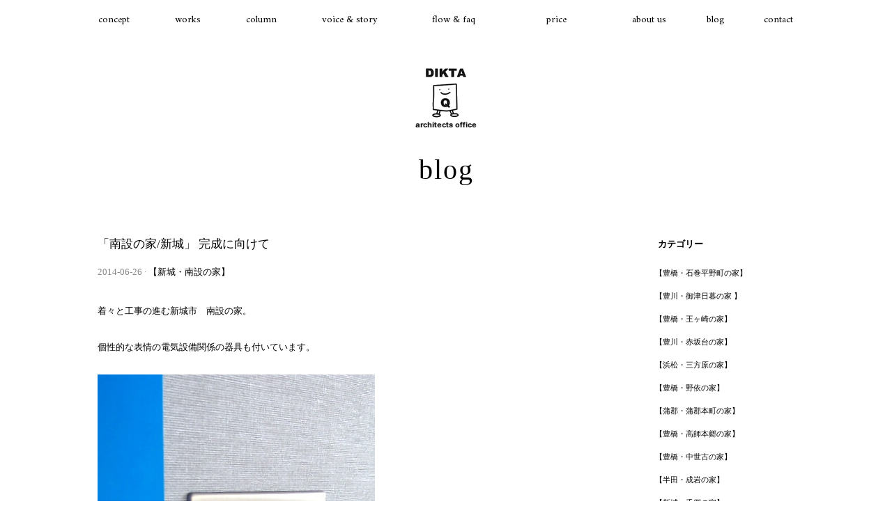

--- FILE ---
content_type: text/html; charset=UTF-8
request_url: https://www.dikta.jp/blog/detail/?id=3851
body_size: 16332
content:
<!DOCTYPE html>
<html lang="ja">
<head>
  <meta charset=utf-8>
  <meta name="viewport" content="width=device-width, initial-scale=1.0">
  <title>「南設の家/新城」 完成に向けて｜ブログ｜ディクタ建築事務所｜設計事務所と創る注文住宅</title>
  <meta name="description" content="ディクタ建築事務所の建築日記。家づくりの予煤を綴ります。" />
  <meta name="keywords" content="豊橋,豊川,蒲郡,田原,新城,設楽,豊田,建築設計事務所,注文住宅" />
  <link rel="canonical" href="https://www.dikta.jp/blog/detail/?id=3851">
  <link href='https://fonts.googleapis.com/css?family=Amiri' rel='stylesheet' type='text/css'>
  <link rel="stylesheet" type="text/css" href="../../css_js/common.css" />
	<script src="https://ajax.googleapis.com/ajax/libs/jquery/1.10.2/jquery.min.js"></script>
	<script>
      (function($) {
        $(document).ready(function() {
          $.slidebars();
        });
      }) (jQuery);
    </script>
    <!-- Fav and touch icons -->
    <link rel="shortcut icon" href="../../images/common/favicon.ico">
    
    <script src="../../css_js/jquery.skippr.min.js" type="text/javascript"></script>
    <script type="text/javascript">
    
    $("document").ready(function() {
        $("#theTarget").skippr();
    });
     
    $("#theTarget").skippr({
        transition :'fade',
        speed : 1000,
        easing :'easeOutQuart',
        navType :'block',
        childrenElementType :'div',
        arrows :true,
        autoPlay :false,
        autoPlayDuration : 5000,
        keyboardOnAlways :true,
        hidePrevious :false
    });
    </script>
    <link rel="stylesheet" href="../../css_js/slidebars.css" />
    <script src="../../css_js/slidebars.js"></script>
    <!-- Google Tag Manager -->
    <script>(function(w,d,s,l,i){w[l]=w[l]||[];w[l].push({'gtm.start':
    new Date().getTime(),event:'gtm.js'});var f=d.getElementsByTagName(s)[0],
    j=d.createElement(s),dl=l!='dataLayer'?'&l='+l:'';j.async=true;j.src=
    'https://www.googletagmanager.com/gtm.js?id='+i+dl;f.parentNode.insertBefore(j,f);
    })(window,document,'script','dataLayer','GTM-M6W27F3');</script>
    <!-- End Google Tag Manager -->
</head>

<body>
<!-- Google Tag Manager (noscript) -->
<noscript><iframe src="https://www.googletagmanager.com/ns.html?id=GTM-M6W27F3"
height="0" width="0" style="display:none;visibility:hidden"></iframe></noscript>
<!-- End Google Tag Manager (noscript) -->

  <!-- ▼メインコンテンツ▼ -->
  <div id="sb-site">
    <div id="wapper">
      
      <div id="header">
        <ul id="gNavi">
          <li class="nav1"><a href="../../concept.html">concept</a></li>
          <li class="nav2"><a href="../../works.html">works</a></li>
          <li class="nav3"><a href="../../column.html">column</a></li>
          <li class="nav4"><a href="../../voice.html">voice & story</a></li>
          <li class="nav5"><a href="../../flow_faq.html">flow & faq</a></li>
          <li class="nav6"><a href="../../price.html">price</a></li>
          <li class="nav7"><a href="../../about_us.html">about us</a></li>
          <li class="nav8"><a href="../../blog/">blog</a></li>
          <li class="nav9"><a href="../../contact.html">contact</a></li>
        </ul>
        <div class="logoimg"><a href="../../"><img src="../../images/common/logo.png" alt="豊橋、豊川、蒲郡、岡崎、豊田、設計事務所と創る注文住宅｜有限会社 ディクタ建築事務所"></a></div>
        <h2 class="page_ttl">blog</h2>
      </div>
      <!--#header_END-->
	<div id="blog">
		    
	  <div id="left">

			<dl id="b_mv">
				<h1>「南設の家/新城」 完成に向けて</h1>
			    <dd>2014-06-26 · <a href="../?blog_category_id=32">【新城・南設の家】</a>					</dd>
			 </dl>

			 <div id="blog_main">
	        <p><p>着々と工事の進む新城市　南設の家。<br /><br /> 個性的な表情の電気設備関係の器具も付いています。<br /><br /> <img src="/uploadimg/140626.jpg" alt="" /><br /><br /> スイッチ。<br /><br /> <img src="/uploadimg/140627.jpg" alt="" /><br /><br /> 露出配管。<br /><br /> こういった小さなパーツを一般的なものから変更するだけで、住まいの表情はぐっと違ってきますね。<br /><br /> 完成まであと少しですが、クライアントさま自身が塗装される部分などもあり、まだまだ楽しみが続きます。</p>
<p>&nbsp;</p>
<div style="background: #fff; padding: 20px; border: 2px dashed #ccc; box-shadow: 0 0 0 5px #ccc; -moz-box-shadow: 0 0 0 5px #fff; -webkit-box-shadow: 0 0 0 5px #fff; font-size: 90%;"><strong><span style="text-decoration: underline;">　 この記事で紹介した「新城市・南設の家」　<br /></span></strong><br /><a href="/work-detail.html?id=45" target="_blank"><img src="/uploadimg/nansetsunoie000-001-001.jpg" alt="" /></a><br /><strong><span style="text-decoration: underline;">&nbsp;竣工写真 </span>　<a href="/work-detail.html?id=45" target="_blank">https://www.dikta.jp/work-detail.html?id=45</a></strong><br /><br /><a href="/voice05.html" target="_blank"><img src="/uploadimg/家を訪ねてnansetsu0001.jpg" alt="" /></a><br /><strong><span style="text-decoration: underline;">&nbsp;家を訪ねて。1年目のインタビュー </span>　<a href="/voice05.html">https://www.dikta.jp/voice05.html</a></strong></div>
<p>&nbsp;</p>
<p><br /> &nbsp;<br /><br /></p></p>
	        <div class="and_more2"><a href="../">blog top</a></div>
	      </div><!--#blog_main_END-->
          
	      <ul id="b_page_nav">
      	      		      			<li><a href="./?status=1&id=3854">&lt;&lt;　previous</a></li>
      		
      		      			<li><a href="./?status=1&id=3832">next　&gt;&gt;</a></li>
      		      				</ul>
	  </div> <!--#left_END-->
	      
	  <div id="right">
			
<style>
.cal-head {
	text-align:center;
}
.cal {
	border-collapse:collapse;
}
.cal th, .cal td {
	padding:3px 6px;
}

.cal th {
	text-align:center;
}
.cal-head a, .cal td a {
	color:#1775C8;
}

h4 {
	background-color:#fff;
	padding:4px 4px;
	margin-bottom:15px;
}
</style>


<h4>カテゴリー</h4>
<ul>
    <li><a href="https://www.dikta.jp/blog/?blog_category_id=66">【豊橋・石巻平野町の家】</a></li>
    <li><a href="https://www.dikta.jp/blog/?blog_category_id=64">【豊川・御津日暮の家 】</a></li>
    <li><a href="https://www.dikta.jp/blog/?blog_category_id=62">【豊橋・王ヶ崎の家】</a></li>
    <li><a href="https://www.dikta.jp/blog/?blog_category_id=61">【豊川・赤坂台の家】</a></li>
    <li><a href="https://www.dikta.jp/blog/?blog_category_id=63">【浜松・三方原の家】</a></li>
    <li><a href="https://www.dikta.jp/blog/?blog_category_id=60">【豊橋・野依の家】</a></li>
    <li><a href="https://www.dikta.jp/blog/?blog_category_id=59">【蒲郡・蒲郡本町の家】</a></li>
    <li><a href="https://www.dikta.jp/blog/?blog_category_id=58">【豊橋・高師本郷の家】</a></li>
    <li><a href="https://www.dikta.jp/blog/?blog_category_id=57">【豊橋・中世古の家】</a></li>
    <li><a href="https://www.dikta.jp/blog/?blog_category_id=54">【半田・成岩の家】</a></li>
    <li><a href="https://www.dikta.jp/blog/?blog_category_id=55">【新城・千郷の家】</a></li>
    <li><a href="https://www.dikta.jp/blog/?blog_category_id=53">【新城・東郷の家】</a></li>
    <li><a href="https://www.dikta.jp/blog/?blog_category_id=52">【豊田・起間の家 】</a></li>
    <li><a href="https://www.dikta.jp/blog/?blog_category_id=51">【豊橋・多米の家 】</a></li>
    <li><a href="https://www.dikta.jp/blog/?blog_category_id=33">【新城・杉山の家】</a></li>
    <li><a href="https://www.dikta.jp/blog/?blog_category_id=32">【新城・南設の家】</a></li>
    <li><a href="https://www.dikta.jp/blog/?blog_category_id=15">【設楽・北設の家】</a></li>
    <li><a href="https://www.dikta.jp/blog/?blog_category_id=10">【豊川・為当のリノベーション】</a></li>
    <li><a href="https://www.dikta.jp/blog/?blog_category_id=7">【豊橋・老津の家】</a></li>
    <li><a href="https://www.dikta.jp/blog/?blog_category_id=18">【豊川・野口の家】</a></li>
    <li><a href="https://www.dikta.jp/blog/?blog_category_id=16">【名古屋・いろはの家】</a></li>
    <li><a href="https://www.dikta.jp/blog/?blog_category_id=29">【豊川・古宿の家】</a></li>
    <li><a href="https://www.dikta.jp/blog/?blog_category_id=8">【新城・ミネ美容室】</a></li>
    <li><a href="https://www.dikta.jp/blog/?blog_category_id=11">【豊川・御津広石の家】</a></li>
    <li><a href="https://www.dikta.jp/blog/?blog_category_id=21">【田原・八軒家のガレージハウス】</a></li>
    <li><a href="https://www.dikta.jp/blog/?blog_category_id=24">【新城・市場台の家】</a></li>
    <li><a href="https://www.dikta.jp/blog/?blog_category_id=23">【蒲郡・豊岡スキップハウス】</a></li>
    <li><a href="https://www.dikta.jp/blog/?blog_category_id=40">建設費のこと</a></li>
    <li><a href="https://www.dikta.jp/blog/?blog_category_id=37">設計のこと</a></li>
    <li><a href="https://www.dikta.jp/blog/?blog_category_id=5">建築相談のこと</a></li>
    <li><a href="https://www.dikta.jp/blog/?blog_category_id=1">オープンハウス</a></li>
    <li><a href="https://www.dikta.jp/blog/?blog_category_id=42">家づくり考・建築メモ</a></li>
    <li><a href="https://www.dikta.jp/blog/?blog_category_id=47">雑感戯言</a></li>
    <li><a href="https://www.dikta.jp/blog/?blog_category_id=65">お知らせ</a></li>
  </ul>


<h4>最新の記事</h4>
<ul>
    <li><a href="https://www.dikta.jp/blog/detail/?id=4834">住宅相談会のお知らせ</a></li>
    <li><a href="https://www.dikta.jp/blog/detail/?id=6176">明けましておめでとうございます。</a></li>
    <li><a href="https://www.dikta.jp/blog/detail/?id=6175">今年も一年間ありがとうございました。</a></li>
    <li><a href="https://www.dikta.jp/blog/detail/?id=6174">二見町の家 竣工</a></li>
    <li><a href="https://www.dikta.jp/blog/detail/?id=6173">チークの床が彩る、二見町の家（豊川市）</a></li>
    <li><a href="https://www.dikta.jp/blog/detail/?id=6172">今日から28年目になります。</a></li>
    <li><a href="https://www.dikta.jp/blog/detail/?id=6171">二見町の家 上棟</a></li>
    <li><a href="https://www.dikta.jp/blog/detail/?id=6170">明けましておめでとうございます。</a></li>
    <li><a href="https://www.dikta.jp/blog/detail/?id=6169">白鳥町の家 竣工</a></li>
    <li><a href="https://www.dikta.jp/blog/detail/?id=6168">白鳥町の家 浴室ハーフユニット</a></li>
    <li><a href="https://www.dikta.jp/blog/detail/?id=6167">白鳥町の家 塗壁左官工事</a></li>
    <li><a href="https://www.dikta.jp/blog/detail/?id=6166">住宅建設費が1.4倍に。フラット35利用者調査から読み解く、注文住宅の現状</a></li>
    <li><a href="https://www.dikta.jp/blog/detail/?id=6165">白鳥町の家 外壁</a></li>
    <li><a href="https://www.dikta.jp/blog/detail/?id=6164">白鳥町の家 上棟</a></li>
    <li><a href="https://www.dikta.jp/blog/detail/?id=6163">伊奈町の家 竣工</a></li>
  </ul>

<!-- <h4>カレンダー</h4>
<div class="cal-head">
	<a href="https://www.dikta.jp/blog/?blog_category_id=&project_id=&y=2025&m=12">&lt;&lt;</a>
    &nbsp;&nbsp;
    <b>2026年01月</b>
    &nbsp;&nbsp;
    <a href="https://www.dikta.jp/blog/?blog_category_id=&project_id=&y=2026&m=2">&gt;&gt;</a>
</div>
<table cellpadding="0" cellspacing="0" border="0" class="cal">
	    <th>
		日    </th>
	    <th>
		月    </th>
	    <th>
		火    </th>
	    <th>
		水    </th>
	    <th>
		木    </th>
	    <th>
		金    </th>
	    <th>
		土    </th>
	
	    <tr>
    	        <td>
        	        </td>
		        <td>
        	        </td>
		        <td>
        	        </td>
		        <td>
        	        </td>
		        <td>
        	<a href="https://www.dikta.jp/blog/?blog_category_id=&project_id=&y=2026&m=01&d=1">1</a>        </td>
		        <td>
        	02        </td>
		        <td>
        	03        </td>
		    </tr>
        <tr>
    	        <td>
        	04        </td>
		        <td>
        	05        </td>
		        <td>
        	06        </td>
		        <td>
        	07        </td>
		        <td>
        	08        </td>
		        <td>
        	09        </td>
		        <td>
        	10        </td>
		    </tr>
        <tr>
    	        <td>
        	11        </td>
		        <td>
        	12        </td>
		        <td>
        	13        </td>
		        <td>
        	14        </td>
		        <td>
        	15        </td>
		        <td>
        	16        </td>
		        <td>
        	17        </td>
		    </tr>
        <tr>
    	        <td>
        	18        </td>
		        <td>
        	19        </td>
		        <td>
        	20        </td>
		        <td>
        	21        </td>
		        <td>
        	22        </td>
		        <td>
        	23        </td>
		        <td>
        	24        </td>
		    </tr>
        <tr>
    	        <td>
        	25        </td>
		        <td>
        	26        </td>
		        <td>
        	27        </td>
		        <td>
        	28        </td>
		        <td>
        	29        </td>
		        <td>
        	30        </td>
		        <td>
        	31        </td>
		    </tr>
        <tr>
    	        <td>
        	        </td>
		        <td>
        	        </td>
		        <td>
        	        </td>
		        <td>
        	        </td>
		        <td>
        	        </td>
		        <td>
        	        </td>
		        <td>
        	        </td>
		    </tr>
    </table> -->	  </div><!--#right_END-->
	    
	</div><!--#blog_END-->
    
	<div id="footer2">
	  <div id="f_access">
	    <p><a href="../../"><img src="../../images/common/logo.png" alt="豊橋、豊川、蒲郡、岡崎、豊田、設計事務所と創る注文住宅｜有限会社 ディクタ建築事務所"></a></p>
	    <h4>有限会社 ディクタ建築事務所　/　Dikta architects office</h4>
	  </div>
	  
	</div><!--#footer2_END-->
</div><!--#wapper_END-->

<div class="sp_cta">
        <div class="flex">
          <a href="https://www.dikta.jp/contact.html">
            <img src="../../images/common/contact.png" alt="お問い合わせ">
          </a>
          <a href="https://www.dikta.jp/blog/detail/?id=5986">
            <img src="../../images/common/online.png" alt="オンライン相談会">
          </a>
          <a href="https://www.dikta.jp/blog/detail/?id=4834">
            <img src="../../images/common/jutaku.png" alt="住宅相談会">
          </a>
        </div>
      </div>

<!-- ▼メニュー開閉ボタン▼ -->
<div class="menu sb-toggle-left"><a href=""><img src="../../images/common/menu_btn.png" alt="MENU" /></a></div>
<!-- ▲メニュー開閉ボタン▲ -->
<div class="f_bnr">
        <span class="close_btn"></span>
        <a href="https://www.dikta.jp/consultation.html?utm_source=floating&utm_medium=banner&utm_campaign=consultation" class="banner_a"><img src="../../images/f_banner.jpg" alt="毎日開催住宅相談会"></a>
    </div>
<p id="page-top"><a href="#wrap"><img src="../../images/common/pageup.png" alt="pageup" /></a></p>

</div>
<!-- ▲メインコンテンツ▲ -->



<!-- ▼左側から表示されるメニューまたはコンテンツ▼ -->
<div class="sb-slidebar sb-left">
  <nav>
    <ul class="sb-menu">
        <li><a href="../../">home</a></li>
        <li><a href="../../concept.html">concept</a></li>
        <li><a href="../../works.html">works</a></li>
        <li><a href="../../column.html">column</a></li>
        <li><a href="../../voice.html">voice & story</a></li>
        <li><a href="../../flow_faq.html">flow & faq</a></li>
        <li><a href="../../price.html">price</a></li>
        <li><a href="../../about_us.html">about us</a></li>
        <li><a href="../../blog/">blog</a></li>
        <li><a href="../../contact.html">contact</a></li>
    </ul>
  </nav>
  
</div>
<!-- ▲左側から表示されるメニューまたはコンテンツ▲ -->

</body>
<script src="../../js/common.js"></script>
</html>

--- FILE ---
content_type: text/css
request_url: https://www.dikta.jp/css_js/common.css
body_size: 38234
content:
@charset "utf-8";
/* ---------------------------------------
reset
--------------------------------------- */
html, body, div, span, applet, object, iframe,
h1, h2, h3, h4, h5, h6, p, blockquote, pre,
a, abbr, acronym, address, big, cite, code,
del, dfn, em, font, img, ins, kbd, q, s, samp,
small, strike, strong, sub, sup, tt, var,
b, u, i, center,
dl, dt, dd, ol, ul, li,
fieldset, form, label, legend {
	margin: 0;
	padding: 0;
	border: 0;
	outline: 0;
	font-size: 100%;
	vertical-align: baseline;
	background: transparent;
}
body {
	line-height: 1;
	font: 13px/1.231 arial, helvetica, clean, sans-serif; /* Ãõºé"Ëáu¥é¥¦¥¶£÷ŽÑ3px */
	*font-size: small; /* IEÁ´Çõ€¡¦mall */
	*font: x-small; /* IE 6/7¸ä5¡¦¡¦¡¦£á[¥É£÷-small */
}
html, body, div, span, iframe, h1, h2, h3, h4, h5, h6, p, blockquote, pre, a, abbr, acronym, address, big, cite, code, del, dfn, em, img, ins, kbd, q, s, samp, small, strike, strong, sub, sup, tt, var, b, u, i, center, dl, dt, dd, ol, ul, li, fieldset, form, label, legend, table, caption, tbody, tfoot, thead, tr, th, td {
	margin: 0;
	padding: 0;
	border: 0;
	font-family: "ヒラギノ角ゴ Pro W3", "Hiragino Kaku Gothic Pro", Osaka, "メイリオ", Meiryo, "ＭＳ Ｐゴシック";
	font-size: 100%;
	vertical-align: baseline;
	text-align: left;
}
body {
	line-height: 2.0;
	font-size: 13px;
	-webkit-text-size-adjust: 100%;
}
ol, ul {
	list-style: none;
}
blockquote, q {
	quotes: none;
}
blockquote:before, blockquote:after, q:before, q:after {
	content: '';
	content: none;
}
table {
	border-collapse: collapse;
	border-spacing: 0;
}
a:link {
	color: #000;
	text-decoration: none;
}
a:visited {
	color: #000;
	text-decoration: none;
}
a:hover {
	color: #666;
	text-decoration: none;
}
a:active {
	color: #000;
	text-decoration: none;
}
a:hover img {
	opacity:0.7;
    filter: alpha(opacity=70);        /* ie lt 8 */
    -ms-filter: "alpha(opacity=70)";  /* ie 8 */
    -moz-opacity:0.7;                 /* FF lt 1.5, Netscape */
    -khtml-opacity: 0.7;              /* Safari 1.x */
}
:focus {
	outline: 0;
}
ins {
	text-decoration: none;
}
del {
	text-decoration: line-through;
}
pre, code, kbd, samp, tt {
    font-family: monospace;
	*font-size: 108%;
	line-height: 100%;
}
img {
	border: 0;
	max-width: 100%;
	height: auto;
}
/* ---------------------------------------
clear
--------------------------------------- */
.clear {
	clear: both;
}
.clearfix:after {
	clear: both;
	content: ".";
	display: block;
	height: 0;
	visibility: hidden;
}
/* ---------------------------------------
float
--------------------------------------- */
.fL {
	float: left;
}
.fR {
	float: right;
}
.center {
	text-align: center;
}
/* ------------------------------
	margin left
------------------------------*/
.mar-l1{ margin-left: 1px; }
.mar-l2{ margin-left: 2px; }
.mar-l4{ margin-left: 4px; }
.mar-l5{ margin-left: 5px; }
.mar-l6{ margin-left: 6px; }
.mar-l7{ margin-left: 7px; }
.mar-l8{ margin-left: 8px; }
.mar-l9{ margin-left: 9px; }
.mar-l10{ margin-left: 10px; }
.mar-l13{ margin-left: 13px; }
.mar-l14{ margin-left: 14px; }
.mar-l15{ margin-left: 15px; }
.mar-l16{ margin-left: 16px; }
.mar-l20{ margin-left: 20px; }
.mar-l21{ margin-left: 21px; }
.mar-l25{ margin-left: 25px; }
.mar-l30{ margin-left: 30px; }
.mar-l35{ margin-left: 35px; }
.mar-l40{ margin-left: 40px; }
.mar-l45{ margin-left: 45px; }
.mar-l50{ margin-left: 50px; }
.mar-l60{ margin-left: 60px; }
.mar-l70{ margin-left: 70px; }
.mar-l73{ margin-left: 73px; }
.mar-l90{ margin-left: 90px; }
/* ------------------------------
	margin right
------------------------------*/
.mar-r1{ margin-right: 1px; }
.mar-r5{ margin-right: 5px; }
.mar-r6{ margin-right: 6px; }
.mar-r8{ margin-right: 8px; }
.mar-r10{ margin-right: 10px; }
.mar-r12{ margin-right: 12px; }
.mar-r13{ margin-right: 13px; }
.mar-r15{ margin-right: 15px; }
.mar-r20{ margin-right: 20px; }
.mar-r25{ margin-right: 25px; }
.mar-r30{ margin-right: 30px; }
.mar-r30{ margin-right: 35px; }
.mar-r40{ margin-right: 40px; }
/* ------------------------------
	margin bottom
------------------------------*/
.mar-b1em{ margin-bottom: 1em; }
.mar-b1{ margin-bottom: 1px; }
.mar-b5{ margin-bottom: 5px; }
.mar-b6{ margin-bottom: 6px; }
.mar-b8{ margin-bottom: 8px; }
.mar-b10{ margin-bottom: 10px; }
.mar-b15{ margin-bottom: 15px; }
.mar-b20{ margin-bottom: 20px; }
.mar-b22{ margin-bottom: 20px; }
.mar-b25{ margin-bottom: 25px; }
.mar-b30{ margin-bottom: 30px; }
.mar-b30{ margin-bottom: 35px; }
.mar-b40{ margin-bottom: 40px; }
.mar-b50{ margin-bottom: 50px; }
.mar-b60{ margin-bottom: 60px; }
.mar-b70{ margin-bottom: 70px; }
.mar-b80{ margin-bottom: 80px; }
/* ------------------------------
	margin top
------------------------------*/
.mar-t1{ margin-top: 1px; }
.mar-t3{ margin-top: 3px; }
.mar-t5{ margin-top: 5px; }
.mar-t6{ margin-top: 6px; }
.mar-t8{ margin-top: 8px; }
.mar-t10{ margin-top: 10px; }
.mar-t15{ margin-top: 15px; }
.mar-t20{ margin-top: 20px; }
.mar-t25{ margin-top: 25px; }
.mar-t30{ margin-top: 30px; }
.mar-t30{ margin-top: 35px; }
.mar-t40{ margin-top: 40px; }
.mar-t50{ margin-top: 50px; }
.mar-t60{ margin-top: 60px; }
.mar-t70{ margin-top: 70px; }

/* ------------------------------
	margin tb
------------------------------*/
.mar-tb1{ margin-top: 1px; margin-bottom: 1px; }
.mar-tb2{ margin-top: 2px; margin-bottom: 2px; }
.mar-tb3{ margin-top: 3px; margin-bottom: 3px; }
.mar-tb5{ margin-top: 5px; margin-bottom: 5px; }
.mar-tb6{ margin-top: 6px; margin-bottom: 6px; }
.mar-tb8{ margin-top: 8px; margin-bottom: 8px; }
.mar-tb10{ margin-top: 10px; margin-bottom: 10px; }
.mar-tb15{ margin-top: 15px; margin-bottom: 15px; }
.mar-tb50{ margin-top: 50px; margin-bottom: 50px; }
.mar-t20b5{ margin-top: 20px; margin-bottom: 5px; }
.mar-tb20{ margin-top: 20px; margin-bottom: 20px; }
.mar-tb40{ margin-top: 40px; margin-bottom: 40px; }
.mar-t3b10{ margin-top: 3px; margin-bottom: 10px; }
.mar-t10b30{ margin-top: 10px; margin-bottom: 30px; }
.mar-t40b10{ margin-top: 40px; margin-bottom: 10px; }
.mar-t30b15{ margin-top: 30px; margin-bottom: 15px; }
.mar-t30b5{ margin-top: 30px; margin-bottom: 5px; }
.mar-t40b5{ margin-top: 40px; margin-bottom: 5px; }
.mar-t50b15{ margin-top: 50px; margin-bottom: 15px; }

/* ------------------------------
	margin lr
------------------------------*/
.mar-l1r1 { margin-left: 1px; margin-right: 1px; }
.mar-l2r2 { margin-left: 2px; margin-right: 2px; }
.mar-l3r3 { margin-left: 3px; margin-right: 3px; }
.mar-l15r15 { margin-left: 15px; margin-right: 15px; }

/* ------------------------------
	padding all
------------------------------*/
.pad-all5{ padding: 5px; }
/* ---------------------------------------
arrow
--------------------------------------- */
.arrow_w {
	width: 100%;
	margin: 0 auto;
	text-align:center;
	background-position: center bottom;
	height: 130px;
	background: url(../images/common/arrow_w.png) no-repeat center bottom;
	position: relative;
}
.arrow_w2 {
	width: 100%;
	margin: 0 auto;
	text-align:center;
	background-position: center bottom;
	height: 150px;
	background: url(../images/common/arrow_w.png) no-repeat center bottom;
	position: relative;
}
.arrow_g {
	width: 100%;
	margin: 0 auto;
	text-align:center;
	background-position: center bottom;
	height: 130px;
	background: url(../images/common/arrow_g.png) no-repeat center bottom;
	position: relative;
}
/* ---------------------------------------
page-top
--------------------------------------- */
#page-top {
	position: fixed;
	bottom: 0px;
	right: 20px;
	font-size: 77%;
}
#page-top a {
	text-decoration: none;
	width: 40px;
	padding: 0px;
	text-align: center;
	display: block;
	border-radius: 0px;
	filter: alpha(opacity=60);
    opacity:0.6;
    margin: 5px 0 0 auto;
}
#page-top a:hover {
	text-decoration: none;
	filter: alpha(opacity=100);
    opacity:1;
}

.f_bnr {
    position: fixed;
    right: 20px;
    bottom: 55px;
    z-index: 999;
    width: 20%;
    max-width: 210px;
    min-width: 152px;
}
.f_bnr .close_btn {
    display: block;
    position: absolute;
    width: 40px;
    height: 40px;
    border-radius: 50%;
    background: #333;
    right: -15px;
    top: -15px;
    cursor: pointer;
    z-index: 9999;
}
.f_bnr .close_btn::before, .f_bnr .close_btn::after {
    content: "";
    position: absolute;
    top: 50%;
    left: 50%;
    width: 2px;
    height: 14px;
    background: #fff;
}
.f_bnr .close_btn::before {
    transform: translate(-50%, -50%) rotate(45deg);
}
.f_bnr .close_btn::after {
    transform: translate(-50%, -50%) rotate(-45deg);
}
@media (max-width: 480px) {
    .f_bnr {
        display: none !important;
    }
}

/* ---------------------------------------
wrapper
--------------------------------------- */
body {
	color: #000;
	position: relative;
}
#wapper {
	width: 100%;
	margin: 0;
	padding: 0;
	position: relative;
}
/* ---------------------------------------
header
--------------------------------------- */
#header {
	padding: 0;
	position: relative;
	z-index: 1000;
	width: 100%;
}
#header .inner {
}
#header .inner #gNavi {
	margin: 0 auto;
	max-width: 1000px;
}
#header.fixed {
	top: 0;
	position: fixed;
	width: 100%;
}
#header h1, #header .logoimg {
	width: 100%;
	text-align: center;
}
#header h2.t_ttl {
	width: 100%;
	text-align: center;
	padding-top: 90px;
	margin-bottom: 60px;
}
#header h2.page_ttl, #header h1.page_ttl {
	width: 300px;
	text-align: center;
	font-family: 'Lora', serif;
	font-size: 310%;
	letter-spacing: 2px;
	position: absolute;
	left: 50%;
	margin-left: -150px;
	font-weight: normal;
}
#header h2.page_ttl2, #header h1.page_ttl2 {
	width: 300px;
	text-align: center;
	font-family: 'Lora', serif;
	font-size: 160%;
	letter-spacing: 2px;
	position: absolute;
	left: 50%;
	margin-left: -150px;
	font-weight: normal;
}
#header h5.sub_ttl {
	max-width: 300px;
	font-weight: normal;
	font-size: 115%;
	position: absolute;
	left: 50%;
	margin-left: -150px;
	margin-top: 50px;
	padding: 0px 20px;
	text-align: center;
}
/* ---------------------------------------
gNav
--------------------------------------- */
#gNavi {
	overflow: hidden;
	padding: 0;
	position: relative;
	font-size: 110%;
	max-width: 1060px;
	margin: 0px auto;
	margin-bottom: 50px;
}
#gNavi li {
	float: left;
	text-align: center;
}
#gNavi li.nav1 { width: 10.0%; }
#gNavi li.nav2 { width: 10.0%; }
#gNavi li.nav3 { width: 10.0%; }
#gNavi li.nav4 { width: 14.0%; }
#gNavi li.nav5 { width: 14.0%; }
#gNavi li.nav6 { width: 14.0%; }
#gNavi li.nav7 { width: 11.0%; }
#gNavi li.nav8 { width: 7.0%; }
#gNavi li.nav9 { width: 10.0%; }
#gNavi li a {
	font-family: 'Amiri', serif;
	display: block;
	padding-top: 15px;
	padding-bottom: 5px;
	text-align: center;
}
#gNavi li a:hover {
	background-color: #eee;
}
/*------------------------------

and_more

------------------------------*/
.and_more {
	width: 265px;
	margin: 30px auto;
}
.and_more2 {
	width: 265px;
	margin: 30px auto 0px auto;
}
.and_more a,
.and_more2 a {
	font-family: 'Amiri', serif;
	color: #fff;
	display: block;
	background-color: #000;
	font-size: 120%;
	padding: 10px 0px 8px 0px;
	text-align: center;
}
.and_more a:hover,
.and_more2 a:hover {
	background-color: #555;
}
/*------------------------------

footer

------------------------------*/
#footer {
	max-width: 1000px;
	margin: 0px auto 50px auto;
	padding-top: 60px;
	clear: both;
}
#footer2 {
	max-width: 1000px;
	margin: 0px auto 50px auto;
	padding-top: 0px;
	clear: both;
}
#footer h3 {
	text-align: center;
	padding: 0px 20px;
	margin-bottom: 60px;
}
#footer #f_contact {
	overflow: hidden;
	max-width: 405px;
	margin: 0px auto;
	padding: 0px 20px;
}
#footer #f_contact dl.f_r {
	float: right;
}
#footer #f_contact dt {
	border-bottom: #ddd 1px solid;
	text-align: center;
	margin-bottom: 15px;
}
#footer #f_contact dd {
	text-align: center;
	margin-bottom: 5px;
}
#footer #f_contact dd a {
	background-color: #999;
	color: #fff;
	text-align: center;
	padding: 5px 0;
	display: block;
	margin: 0px 5%;
}
#footer #f_contact dd a:hover {
	background-color: #666;
}
#footer #f_contact dd p {
	text-align: center;
	font-size: 90%;
	color: #333;
	padding-top: 10px;
}
#footer #f_access,
#footer2 #f_access {
	width: 90%;
	max-width: 405px;
	margin: 0px auto;
	padding-top: 30px;
}
#footer #f_access h4,
#footer2 #f_access h4 {
	text-align: center;
	font-weight: normal;
	font-size: 90%;
	margin-bottom: 25px;
}
#footer #f_access p,
#footer2 #f_access p {
	text-align: center;
	font-size: 90%;
	padding: 15px 0;
}
#footer #f_access p#map {
	max-width: 405px;
	height: 360px;
}
#footer #f_access p#map iframe {
	height: 360px;
}
.footer_links {
	display: flex;
	flex-wrap: wrap;
	justify-content: center;
}
dl + .footer_links {
	margin-top: 30px;
}
.footer_links li {
	display: flex;
	align-items: center;
	margin: 0 8px;
}
.footer_links li:before {
  content: '';
  display: inline-block;
  width: 0;
  height: 0;
  border-top: 5px solid transparent;
  border-bottom: 5px solid transparent;
  border-left: 5px solid #555;
  margin-right: .25em;
}
/*------------------------------

skippr

------------------------------*/
.skippr {
	width:100%;
	height:100%;
	position: relative;
	overflow:hidden;
}
.skippr > div {
	position: absolute;
	width:100%;
	height:100%;
	background-size: cover;
	background-position: 50% 62.5%;
}
.skippr > img {
	position: absolute;
	top:50%;
	left:50%;
	-webkit-transform:translate(-50%,-50%);
	-moz-transform:translate(-50%,-50%);
	-ms-transform:translate(-50%,-50%);
	transform:translate(-50%,-50%);
	width:100%;
	min-height: 100%;
}
.skippr-nav-container {
	position: absolute;
	left:50%;
	-webkit-transform:translate(-50%,0);
	transform:translate(-50%,0);
	-moz-transform:translate(-50%,0);
	-ms-transform:translate(-50%,0);
	bottom:25px;
	overflow: auto;
	z-index:999;
}
.skippr-nav-element {
	cursor:pointer;
	float:left;
	background-color: rgba(255,255,255,0.5);
	-webkit-transition: all .25s linear;
	transition: all .25s linear;
}
.skippr-nav-element-bubble {
	width:12px;
	height:12px;
	border-radius: 50%;
	margin:0 4px;
}
.skippr-nav-element-block {
	width:60px;
	height:10px;
}
.skippr-nav-element:hover, .skippr-nav-element-active {
	background-color:rgba(255,255,255,1);
}
.skippr-arrow {
	position: absolute;
	z-index:999;
	top:50%;
	-webkit-transform:translate(0%,-50%);
	-moz-transform:translate(0%,-50%);
	-ms-transform:translate(0%,-50%);
	transform:translate(0%,-50%);
	width:30px;
	height:30px;
	transform-origin:center center;
	-webkit-transform-origin:top left;
	cursor: pointer;
}
.skippr-previous {
	left:2.5%;
	-webkit-transform:rotate(-45deg);
	transform:rotate(-45deg);
	border-top:2px solid white;
	border-left:2px solid white;
}
.skippr-next {
	right:3.5%;
	-webkit-transform:rotate(-45deg);
	transform:rotate(-45deg);
	border-bottom:2px solid white;
	border-right:2px solid white;
}
/*------------------------------

concept

------------------------------*/
#concept {
	max-width: 636px;
	padding: 0px 20px;
	margin: 0px auto;
}
#concept dt.ttl_l {
	text-align: center;
	margin-bottom: 50px;
}
#concept dt.ttl_s {
	display: none;
}
#concept dd {
	text-align: left;
	margin-bottom: 70px;
}
#concept dd p {
	margin-bottom: 25px;
}
#concept dd.ph {
	text-align: center;
	margin-bottom: 100px;
}
#concept dd a {
	text-decoration: underline;
}
#concept dd a:hover {
}
#concept dd ul {
	margin-bottom: 25px;
	list-style: outside disc;
	margin-left: 20px;
}
/*------------------------------

voice

------------------------------*/
#t_voice #voice {
	max-width: 615px;
	margin: 0px auto;
	padding: 30px 20px 40px;
}
#t_voice #voice #v_set {
}
#t_voice #voice #v_set dt {
	margin-bottom: 20px;
	font-size: 120%;
}
#t_voice #voice #v_set dd {
	margin-bottom: 50px;
}
#t_voice #voice #v_set dd.ph {
	margin-bottom: 25px;
}
#t_voice #voice #v_set dd p {
	margin-bottom: 20px;
}
#t_voice #voice #v_set dd ul {
	list-style: inside disc;
}
#t_voice #voice #v_set dd li {
	border-bottom: #ccc 1px dotted;
}
#t_voice #voice #v_set dd li span {
	padding-right: 15px;
}
#t_voice #voice #v_qa {
}
#t_voice #voice #v_qa dt {
	margin-bottom: 5px;
	font-size: 120%;
}
#t_voice #voice #v_qa dt span {
	padding-right: 15px;
	font-family: 'Lora', serif;
	font-size: 160%;
}
#t_voice #voice #v_qa dd {
	margin-bottom: 50px;
	color: #888;
}
#t_voice #voice #v_qa dd.interview {
}
#t_voice #voice #v_qa dd.interview p {
}
#t_voice #voice #v_qa dd.interview p.name {
	margin-right: 10px;
	color: #69F;
	text-align: center;
	float: left;
}
#t_voice #voice #v_qa dd.interview p.txt {
	margin-left: 80px;
	margin-bottom: 15px;
}
#t_voice #voice #v_qa dd.eye {
	background-color: #999;
	padding: 15px 20px;
	font-size: 90%;
	color: #fff;
	border-radius: 10px;        /* CSS3草案 */  
    -webkit-border-radius: 10px;    /* Safari,Google Chrome用 */  
    -moz-border-radius: 10px;   /* Firefox用 */ 
}
#t_voice #voice #btn {
	max-width: 340px;
	margin: 0px auto;
	margin-bottom: 30px;
}
#t_voice #voice #btn a dl {
	border: #fff 2px solid;
	background-color: #fff;
	padding: 20px;
}
#t_voice #voice #btn a:hover dl {
	border: #ddd 2px solid;
}
#t_voice #voice #btn dt {
	text-align: center;
	margin-bottom: 15px;
}
#t_voice #voice #btn dd {
	text-align: center;
	width: 80%;
	margin: 0px auto;
	margin-bottom: 10px;
}
#t_voice #voice #btn dd.b_btn {
	background-color: #ddd;
	padding: 3px 5px;
	font-family: 'Amiri', serif;
	width: 50%;
	margin: 0px auto;
}
/*------------------------------

about

------------------------------*/
#about {
	max-width: 640px;
	margin: 0px auto;
	padding: 0px 20px;
}
#about h5 {
	border: #ccc 1px solid;
	padding: 20px;
	text-align: center;
	margin: 0px auto;
	width: 100px;
	margin-bottom: 40px;
}
#about #staff {
	padding-bottom: 90px;
}
#about #staff dt {
	text-align: center;
	margin-bottom: 20px;
	font-size: 130%;
	color: #888;
}
#about #staff dd {
	margin-bottom: 40px;
}
#about #staff dd.gr {
	background-color: #f6f6f6;
	padding: 30px 30px 15px;
}
#about #staff dd.gr a {
	text-decoration: underline;
}
#about #staff dd.gr ul {
	list-style: outside disc;
	margin-left: 20px;
	margin-bottom: 20px;
	font-size: 90%;
}
#about #staff dd ul li {
}
#about #staff dd.ph {
	margin-bottom: 30px;
}
#about #outline {
	width: 100%;
	margin-bottom: 90px;
	line-height: 170%;
}
#about #outline th {
	width: 90px;
	text-align: left;
	font-weight: normal;
	vertical-align: top;
	padding-bottom: 20px;
}
#about #outline td {
	vertical-align: top;
	padding-bottom: 20px;
}
#about #access {
	margin-bottom: 90px;
}
#about #access p {
	margin-bottom: 20px;
}
#about #access p.ggmap {
	margin-bottom: 30px;
}



/*------------------------------

consultation

------------------------------*/
#consultation {
	max-width: 640px;
	margin: 0px auto;
	padding: 0px 20px;
}
#consultation h5 {
	border: #ccc 1px solid;
	padding: 20px;
	text-align: center;
	margin: 0px auto;
	width: 100px;
	margin-bottom: 40px;
}

#consultation #minasama {
	padding-bottom: 90px;
}
#consultation #minasama dt {
	margin-bottom: 20px;
	font-size: 130%;
	color: #888;
}
#consultation #minasama dd {
	margin-bottom: 40px;
}
#consultation #minasama dd.gr {
	background-color: #f6f6f6;
	padding: 30px 30px 15px;
}
#consultation #minasama dd.gr a {
	text-decoration: underline;
}
#consultation #minasama dd.gr ul {
	list-style: outside disc;
	margin-left: 20px;
	margin-bottom: 20px;
	font-size: 90%;
}
#consultation #minasama dd ul li {
}
#consultation #minasama dd.ph {
	margin-bottom: 30px;
}


#consultation #staff {
	padding-bottom: 90px;
}
#consultation #staff dt {
	text-align: center;
	margin-bottom: 20px;
	font-size: 130%;
	color: #888;
}
#consultation #staff dd {
	margin-bottom: 40px;
}
#consultation #staff dd.gr {
	background-color: #f6f6f6;
	padding: 30px 30px 15px;
}
#consultation #staff dd.gr a {
	text-decoration: underline;
}
#consultation #staff dd.gr ul {
	list-style: outside disc;
	margin-left: 20px;
	margin-bottom: 20px;
	font-size: 90%;
}
#consultation #staff dd ul li {
}
#consultation #staff dd.ph {
	margin-bottom: 30px;
}
#consultation #outline {
	width: 100%;
	margin-bottom: 90px;
	line-height: 170%;
}
#consultation #outline th {
	width: 90px;
	text-align: left;
	font-weight: normal;
	vertical-align: top;
	padding-bottom: 20px;
}
#consultation #outline td {
	vertical-align: top;
	padding-bottom: 20px;
}
#consultation #access {
	margin-bottom: 90px;
}
#consultation #access p {
	margin-bottom: 20px;
}
#consultation #access p.ggmap {
	margin-bottom: 30px;
}


/*------------------------------

flow_faq

------------------------------*/
#f_f {
	max-width: 1000px;
	margin: 130px auto 100px auto;
	padding: 0px 20px;
}
#f_f h5 {
	border: #ccc 1px solid;
	padding: 20px;
	text-align: center;
	margin: 0px auto;
	width: 100px;
	margin-bottom: 40px;
	height: 100px;
}
#f_f h5 span {
	font-family: 'Amiri', serif;
	font-weight: normal;
	font-size: 140%;
	line-height: 100px;
}
#f_f #flow {
	overflow: hidden;
	margin-bottom: 0px;
}
#f_f #flow2 {
	overflow: hidden;
	margin-bottom: 90px;
}
#f_f #flow dl,
#f_f #flow2 dl {
	width: 28%;
	margin: 2.65%;
	float: left;
}
#f_f #flow2 dl.end {
	width: 61.3%;
	margin: 2.65%;
	float: left;
}
#f_f #flow dt,
#f_f #flow2 dt {
	margin-bottom: 15px;
}
#f_f #flow dd,
#f_f #flow2 dd {
	font-size: 90%;
}
#f_f #flow dd p,
#f_f #flow2 dd p {
	margin-bottom: 15px;
}
#f_f #flow dd a,
#f_f #flow2 dd a {
	text-decoration: underline;
}
#f_f #flow dd a:hover,
#f_f #flow2 dd a:hover {
}
#f_f #flow dd span,
#f_f #flow2 dd span {
	color: #999;
}
#f_f #faq {
}
#f_f #faq ul {
	overflow: hidden;
	margin-bottom: 0px;
	margin: 0px 1.0%;
}
#f_f #faq li {
	float: left;
	width: 24%;
	margin: 0px 0.45%;
}
#f_f #faq li a {
	background-color: #ddd;
	text-align: center;
	display: block;
	padding: 15px 0 13px 0;
}
#f_f #faq li a:hover {
	background-color: #eee;
}
#f_f #faq h6 {
	text-align: center;
	margin-bottom: 30px;
}
#f_f #faq dl {
	margin: 0px auto;
	margin-bottom: 50px;
	max-width: 765px;
	padding: 0px 20px;
}
#f_f #faq dt {
	text-align: center;
	border-top: #ccc 1px dotted;
	border-bottom: #ccc 1px dotted;
	padding: 10px;
	margin-bottom: 20px;
	font-size: 120%;
}
#f_f #faq dd {
	text-align: left;
	max-width: 500px;
	margin: 0px auto;
	font-size: 90%;
	margin-bottom: 40px;
}
#f_f #faq dd #in_nav {
	padding-top: 20px;
}
#f_f #faq dd #in_nav li {
	padding: 0;
	margin: 0;
	width: auto;
	float: none;
	list-style: outside disc;
	margin-left: 10px;
}
#f_f #faq dd #in_nav li a {
	background-color: #fff;
	padding: 0;
	margin: 0;
	width: auto;
	display: inline;
	text-decoration: underline;
}
#f_f #faq dd #in_nav li a:hover {
	background-color: #fff;
}
#f_f #faq dd a {
	text-decoration: underline;
}
/*------------------------------

price

------------------------------*/
#price {
	max-width: 640px;
	margin: 130px auto 100px auto;
	padding: 0px 20px;
}
#price #price_in {
	max-width: 500px;
	margin: 0px auto;
	padding: 30px 20px 0px 20px;
}
#price p {
	margin-bottom: 20px;
}
#price #price_in p {
	margin-bottom: 30px;
}
#price #price_in dl {
	max-width: 380px;
	margin: 0px auto;
	border-top: #ddd 1px solid;
	border-bottom: #ddd 1px solid;
	margin-bottom: 90px;
	padding: 30px 10px;
}
#price #price_in dt {
	text-align: center;
	font-size: 130%;
	margin-bottom: 25px;
}
#price #price_in dd {
	font-size: 90%;
}
#price #price_in dd #tb1 {
	width: 100%;
	margin: 0px auto;
	margin-bottom: 20px;
}
#price #price_in dd #tb1 th {
	font-weight: normal;
	text-align: left;
	width: 75px;
	vertical-align: top;
}
#price #price_in dd #tb1 td {
}
#price #price_in dd #tb2 {
	width: 100%;
	margin: 0px auto;
	margin-bottom: 20px;
}
#price #price_in dd #tb2 th {
	font-weight: normal;
	text-align: left;
	width: 140px;
	vertical-align: top;
}
#price #price_in dd #tb2 td {
}
#price #price_in dd p {
	margin: 0;
	margin-bottom: 15px;
}
#price h5 {
	text-align: center;
	margin-bottom: 40px;
}
#price p.photo {
	margin-top: 60px;
	margin-bottom: 40px;
}
#price h6 {
	border: #ccc 1px solid;
	padding: 20px;
	text-align: center;
	margin: 0px auto;
	width: 100px;
	margin-bottom: 40px;
	height: 100px;
}
/*------------------------------

works

------------------------------*/
#works {
	max-width: 610px;
	margin: 130px auto 100px auto;
	padding: 0px 20px;
}
#works dl {
	margin-bottom: 60px;
}
#works dt {
	text-align: center;
	font-size: 110%;
	margin-bottom: 5px;
}
#works dd {
	margin-bottom: 20px;
	text-align: center;
	font-size: 90%;
	color: #666;
}
#works dd.ph {
}
#works dd.btn {
	width: 150px;
	margin: 0px auto;
}
#works dd.btn a {
	text-align: center;
	background-color: #ddd;
	font-family: 'Amiri', serif;
	display: block;
	padding: 5px 0;
	font-size: 120%;
}
#works dd.btn a:hover {
	background-color: #eee;
}
#works #next_nav {
	max-width: 340px;
	margin: 30px auto;
	overflow: hidden;
}
#works #next_nav li {
	float: left;
	width: 41%;
	margin: 4.5%;
}
#works #next_nav li a {
	text-align: center;
	background-color: #777;
	font-family: 'Amiri', serif;
	display: block;
	padding: 2px 0;
	font-size: 120%;
	color: #fff;
}
#works #next_nav li a:hover {
	background-color: #555;
}

#work {
	max-width: 1000px;
	margin: 130px auto 100px auto;
	padding: 0px;
}
#work #left {
	width: 74%;
	float: left;
}
#work #left #w_mv {
	margin-bottom: 30px;
}
#work #left #w_mv h1 {
	font-size: 17px;
    font-weight: normal;
	margin-bottom: 25px;
}
#work #left #w_mv dd {
}
#work #left #w_l_in {
	max-width: 640px;
}
#work #left #w_l_in p {
	margin-bottom: 25px;
}
#work #left #w_l_in p.midashi {
	font-size: 130%;
}
#work #left #w_l_in .ph_tate {
	overflow: hidden;
	position: relative;
	width: 110%;
}
#work #left #w_l_in .ph_tate li {
	margin-bottom: 25px;
	max-width: 304px;
	width: 43%;
	float: left;
	margin-right: 5%;
}
#work #right {
	width: 19%;
	margin-left: 81%;
}
#work #right ul {
}
#work #right li {
	font-size: 85%;
	margin-bottom: 15px;
	line-height: 170%;
}
#work #right li a {
}
#work #right li a:hover {
}

#work #left #w_l_in #w_page_nav {
	max-width: 380px;
	margin: 0px auto;
	overflow: hidden;
}
#work #left #w_l_in #w_page_nav li {
	width: 40%;
	float: left;
	margin: 5%;
}
#work #left #w_l_in #w_page_nav li a {
	display: block;
	background-color: #999;
	text-align: center;
	color: #fff;
	padding: 10px;
	font-family: 'Amiri', serif;
}
#work #left #w_l_in #w_page_nav li a:hover {
	background-color: #666;
}
/*------------------------------

project

------------------------------*/
#project {
	max-width: 1000px;
	margin: 130px auto 100px auto;
	padding: 0px;
}
#project #left {
	width: 74%;
	float: left;
	overflow: hidden;
}
#project #left dl {
	width: 26%;
	float: left;
	margin-right: 7%;
	margin-bottom: 7%;
}
#project #left dd {
}
#project #left dt {
	font-size: 85%;
	line-height: 140%;
	color: #888;
}
#project #right {
	width: 19%;
	margin-left: 81%;
}
#project #right ul {
}
#project #right li {
	font-size: 85%;
	margin-bottom: 15px;
	line-height: 170%;
}
#project #right li a {
}
#project #right li a:hover {
}
/*------------------------------

blog

------------------------------*/
#blog {
	max-width: 1000px;
	margin: 130px auto 100px auto;
	padding: 0px;
}
#blog #left {
	width: 74%;
	float: left;
}
#blog #right {
	width: 20%;
	margin-left: 80%;
}
#blog #right ul {
	margin-bottom: 50px;
}
#blog #right li {
	font-size: 85%;
	margin-bottom: 15px;
	line-height: 170%;
}
#blog #right li a {
}
#blog #right li a:hover {
}

#blog #left #b_page_nav {
	overflow: hidden;
	margin-bottom: 30px;
}
#blog #left #b_page_nav li {
	float: left;
	margin: 1%;
}
#blog #left #b_page_nav li a {
	display: block;
	text-align: center;
	color: #666;
	font-family: 'Amiri', serif;
	padding: 1px 8px;
	text-decoration: underline;
}
#blog #left #b_page_nav li a:hover {
	background-color: #eee;
}
#blog #left .blog_top {
	overflow: hidden;
	margin-bottom: 80px;
	position: relative;
}
#blog #left .blog_top p.ph {
	position:relative;
	max-width: 350px;
	max-height: 350px;
	width: 46%;
	overflow: hidden;
	display: inline-block;
	vertical-align: middle;
}
#blog #left .blog_top dl {
	width: 50%;
	position: absolute;
	right: 0;
	bottom: 0;
}
#blog #left .blog_top dt {
	margin-bottom: 5px;
	font-size: 120%;
}
#blog #left .blog_top dt a {
	text-decoration: underline;
}
#blog #left .blog_top dd {
	margin-bottom: 25px;
	font-size: 85%;
}
#blog #left .blog_top dd.btn {
	max-width: 150px;
	margin: 0;
	font-size: 110%;
}
#blog #left .blog_top dd.btn a {
	background-color: #ddd;
	text-align: center;
	display: block;
	padding: 3px 0px;
	font-family: 'Amiri', serif;
}
#blog #left .blog_top dd.btn a:hover {
	background-color: #bbb;
}
#blog #left #b_mv {
	margin-bottom: 30px;
}
#blog #left #b_mv h1 {
	font-size: 17px;
    font-weight: normal;
	margin-bottom: 10px;
}
#blog #left #b_mv dd {
	color: #888;
}
#blog_main {
	margin-bottom: 40px;
	padding-bottom: 30px;
	border-bottom: #ccc 1px dotted;
}
#blog_main p {
	margin-bottom: 25px;
}
#blog_main a {
	padding: 0px 3px;
	text-decoration: underline;
	color: #F63;
}
#blog_main a:hover {
	color: #999;
}
#blog_main .and_more2 a {
	text-decoration: none;
	color: #fff;
}
/*------------------------------

#contact

------------------------------*/
#contact {
	max-width: 640px;
	margin: 130px auto 100px auto;
	padding: 0px 20px;
}
#contact h5 {
	text-align: center;
	margin-bottom: 40px;
}
#contact #contact_in,
#order_home #contact_in {
	border: #ddd 5px solid;
	padding: 60px;
	margin-top: 50px;
}
#contact #contact_tb,
#order_home #contact_tb {
	width: 100%;
	margin-bottom: 15px;
}
#contact #contact_tb dt,
#order_home #contact_tb dt {
	font-weight: normal;
	text-align: left;
}
#contact #contact_tb dt .kome,
#order_home #contact_tb dt .kome {
	color: #F96;
}
#contact #contact_tb dd {
}
#contact #contact_tb dd input,
#contact #contact_tb dd textarea,
#order_home #contact_tb dd input,
#order_home #contact_tb dd textarea {
	padding: 5px;
	width: 93%;
	margin-bottom: 10px;
	border: none;
	border: #999 1px solid;
	border-radius: 3px;
}
#contact #contact_tb dd input:hover,
#contact #contact_tb dd textarea:hover,
#order_home #contact_tb dd input:hover,
#order_home #contact_tb dd textarea:hover {
	background-color: #FFF7F5;
}
#contact #contact_in #form_btn,
#order_home #contact_in #form_btn {
	max-width: 300px;
	width: 80%;
	margin: 0px auto;
}
#contact #contact_in #form_btn input,
#order_home #contact_in #form_btn input {
	display: block;
	text-align: center;
	background-color: #ddd;
	padding: 20px 20px 20px 23px;
	font-family: "ヒラギノ角ゴ Pro W3", "Hiragino Kaku Gothic Pro", "メイリオ", Meiryo, Osaka, "ＭＳ Ｐゴシック", "MS PGothic", sans-serif;
	font-size: 130%;
	letter-spacing: 3px;
	border: none;
	width: 100%;
}
#contact #contact_in #form_btn input:hover,
#order_home #contact_in #form_btn input:hover {
	background-color: #eee;
	cursor: pointer;
}
#contact #contact_in .privacy,
#order_home #contact_in .privacy {
	margin-bottom: 30px;
	font-size: 90%;
	color: #999;
}
#contact #contact_in dl#thanks {
}
#contact #contact_in dl#thanks dt {
	text-align: center;
	font-size: 140%;
	margin-bottom: 30px;
}
#contact #contact_in dl#thanks dd {
	padding-bottom: 25px;
}
#contact #contact_in dl#thanks dd.back {
	text-align: center;
}
#contact #contact_in dl#thanks dd.back a {
	text-decoration: underline;
}
/*------------------------------

Layout Settings

------------------------------*/
#sb-site {
}
#sb-site .menu {
	position: absolute;
	top: 15px;
	left: 15px;
	margin: 0;
	z-index: 100000;
	display: none;
}





@media (max-width: 480px) { /* Slidebar widths on extra small screens. */
/* ---------------------------------------
arrow
--------------------------------------- */
.arrow_w {
	width: 100%;
	margin: 0 auto;
	text-align:center;
	background-position: center bottom;
	height: 80px;
	background: url(../images/common/arrow_w.png) no-repeat center bottom;
	position: relative;
}
.arrow_g {
	width: 100%;
	margin: 0 auto;
	text-align:center;
	background-position: center bottom;
	height: 80px;
	background: url(../images/common/arrow_g.png) no-repeat center bottom;
	position: relative;
}
/* ---------------------------------------
--------------------------------------- */
#header {
	padding-top: 30px;
}
#header h1, #header .logoimg {
	width: 20%;
	margin: 0px auto;
	text-align: center;
}
#header h2.t_ttl {
	width: 40%;
	margin: 0px auto;
	text-align: center;
	padding-top: 50px;
	margin-bottom: 30px;
}
#gNavi {
	display: none;
}
/* ---------------------------------------
--------------------------------------- */
#mv {
	height:610px;
	position: relative;
	margin-bottom: 80px;
	z-index: 0;
}
#mv #container {
   height:610px;
   width:100%;
   margin: 0px;
   position: absolute;
   z-index: 0;
}
.triangle {
    margin: 0 auto;
    text-align:center;
    width: 0;
    height: 0;
    border-top: 160px solid #fff;
    border-left: 585px outset transparent;
    border-right: 585px outset transparent;
    position: relative;
}
/* ---------------------------------------
--------------------------------------- */
#footer h3 {
	margin-bottom: 30px;
}
#footer #f_contact {
	overflow: hidden;
	max-width: 850px;
	margin: 0px auto;
	padding: 0px 20px;
}
#footer #f_contact dl {
	width: 100%;
}
#footer #f_contact dl.f_r {
	float: none;
}
#footer #f_contact dd {
	font-size: 85%;
}
#footer #f_contact dd a {
	margin-bottom: 30px;
}
#footer #f_access p#map {
	width: 90%;
	margin: 0px auto;
	height: 200px;
}
#footer #f_access h4,
#footer2 #f_access h4 {
	font-size: 80%;
}
#footer #f_access p,
#footer2 #f_access p {
	text-align: center;
	font-size: 85%;
	padding: 15px 0 0px 0;
}
/* ---------------------------------------
--------------------------------------- */
#header h2.page_ttl, #header h1.page_ttl {
	font-size: 250%;
}
/*------------------------------

concept

------------------------------*/
#concept {
	max-width: 636px;
	padding: 0px 20px;
	margin: 0px auto;
}
#concept dt.ttl_l {
	display: none;
}
#concept dt.ttl_s {
	display: inherit;
	text-align: center;
	margin-bottom: 10px;
}
#concept dd {
	text-align: left;
	margin-bottom: 20px;
}
#concept dd p {
	margin-bottom: 15px;
}
#concept dd.ph {
	text-align: center;
	margin-bottom: 50px;
}
/*------------------------------

voice

------------------------------*/
#t_voice #voice {
	max-width: 615px;
	margin: 0px auto;
}
/*------------------------------

works

------------------------------*/
#work #left {
	float: none;
	margin: 0px auto;
}
#work #left #w_mv {
	margin-bottom: 10px;
}
#work #left #w_mv dt {
	font-size: 120%;
	margin-bottom: 10px;
}
#work #left #w_l_in p {
	margin-bottom: 10px;
}
#work #left #w_l_in p.midashi {
	font-size: 120%;
}
#work #left #w_l_in .ph_tate li {
	margin-bottom: 10px;
}
#work #right {
	display: none;
}
/*------------------------------

project

------------------------------*/
#project #left {
	width: 90%;
	float: none;
	overflow: hidden;
	margin: 0px auto;
}
#project #left dl {
	width: 40%;
	float: left;
	margin: 0% 5% 8% 5%;
}
#project #right {
	display: none;
}
/*------------------------------

blog

------------------------------*/
#blog #left {
	float: none;
	width: 85%;
	margin: 0px auto;
}
#blog #left .blog_top {
	margin-bottom: 40px;
}
#blog #left .blog_top p.ph {
	position:relative;
	max-width: 150px;
	max-height: 150px;
	width: 46%;
	overflow: hidden;
	display: inline-block;
	vertical-align: middle;
}
#blog #left .blog_top dt {
	margin-bottom: 5px;
	font-size: 110%;
	line-height: 140%;
}
#blog #left .blog_top dd {
	margin-bottom: 10px;
	font-size: 85%;
	line-height: 150%;
	color: #888;
}
#blog #left .blog_top dd.btn a {
	padding: 0px 0px;
}
#blog #right {
	display: none;
}
#blog #left #b_page_nav {
	margin-bottom: 0px;
}
/*------------------------------

flow_faq

------------------------------*/
#f_f {
	margin: 130px auto 30px auto;
}
#f_f #flow {
	overflow: hidden;
	margin-bottom: 0px;
}
#f_f #flow2 {
	overflow: hidden;
	margin-bottom: 70px;
}
#f_f #flow dl,
#f_f #flow2 dl,
#f_f #flow2 dl.end {
	width: 90%;
	margin: 5% 5% 15%;
	float: none;
	font-size: 90%;
}
#f_f #flow dt,
#f_f #flow2 dt {
	margin-bottom: 5px;
}
#f_f #faq ul {
	overflow: hidden;
	margin: 0px;
}
#f_f #faq li {
	float: none;
	width: 96.5%;
	margin: 1.0%;
}
#f_f #faq dl {
	padding: 0px;
	margin-bottom: 20px;
}
#f_f #faq dt {
	font-size: 100%;
	margin-bottom: 15px;
	text-align: left;
}
#f_f #faq dd {
	font-size: 85%;
}
#f_f #faq h6 {
	text-align: center;
	margin: 0px auto;
	margin-bottom: 25px;
	background-color: #fff;
	padding: 15px 8px 0px 8px;
}
/*------------------------------

#contact

------------------------------*/
#contact {
	margin: 130px auto 40px auto;
	font-size: 85%;
}
#contact h5 {
	text-align: center;
	margin-bottom: 20px;
}
#contact .center {
	text-align: left;
}
#contact #contact_in,
#order_home #contact_in {
	padding: 25px 25px 25px 25px;
	margin-top: 20px;
}
#contact #contact_in #form_btn a,
#order_home #contact_in #form_btn a {
	display: block;
	text-align: center;
	background-color: #ddd;
	padding: 10px;
	font-size: 120%;
	letter-spacing: 3px;
}
/*------------------------------

price

------------------------------*/
#price {
	font-size: 90%;
}
#price .center {
	text-align: left;
}
#price h5 {
	margin-bottom: 15px;
}
#price #price_in {
	padding: 30px 0px 0px 0px;
}
#price #price_in dl {
	margin-bottom: 90px;
	padding: 30px 0px;
}
#price #price_in dt {
	font-size: 120%;
	margin-bottom: 25px;
}

#colubtn {
    display: none;
}
/*------------------------------

about

------------------------------*/
#about {
	font-size: 90%;
}
#about #outline {
	font-size: 90%;
}
#about #outline th {
	width: 60px;
	padding-bottom: 10px;
}
#about #outline td {
	padding-bottom: 10px;
}
#about #access {
	font-size: 90%;
	margin-bottom: 30px;
}
#about #access p {
	margin-bottom: 15px;
}
#about #access p.ggmap {
	margin-bottom: 15px;
}
/*------------------------------

Layout Settings

------------------------------*/
#sb-site {
}
#sb-site .menu,
.colu .menu {
	position: absolute;
	top: 15px;
	left: 15px;
	margin: 0;
	z-index: 100000;
	display: inherit;
}
}
#page-top {
	bottom: 0 !important;
}
.sp_cta {
	display: none;
}
@media (max-width: 480px) {
	#page-top {
		bottom: 75px !important;
	}
	#footer #f_access p#map iframe {
		height: auto;
	}
	#footer {
		margin-bottom: 150px;
	}
	.sp_cta {
		display: block;
		position: fixed;
		bottom: 0;
	}
	.sp_cta .flex {
		display: flex;
    flex-wrap: wrap;
		justify-content: space-around;
	}
	.sp_cta .flex a {
		display: block;
		width: 32%;
	}
}

iframe#parentframe {
    /* max-width: 640px;
    margin: 0 auto;
    display: block; */
}

--- FILE ---
content_type: application/javascript
request_url: https://www.dikta.jp/js/common.js
body_size: 3984
content:
// JavaScript Document

var _radio_reset = false;
$(function(){
	$(".numonly").change(function(){
         var str = $(this).val();
		 if (str != undefined && str != "" || isNaN (str)) {
		 	alert ('半角英数字で入力してください。');
			$(this).val ('');
			$(this).focus ();
		 }
    });

	if (_radio_reset) {
		$('input[type="radio"]').click(function () {  
			id = this.id;  
			name = $('#' + id).attr('name');  
	  
			if ($('#' + id).hasClass('chkRadio')) {  
				$("input[name='" + name + "']").removeClass('chkRadio');  
				$('#' + id).attr('checked', false);
			} else {  
				$("input[name='" + name + "']").removeClass('chkRadio');  
				$('#' + id).addClass('chkRadio');  
			}  
			$('#' + id).button( "refresh" );
	
		});  
	}

	$(function(){
		var pagetop = $('#page-top');
		// ボタン非表示
		pagetop.hide();
		// 100px スクロールしたらボタン表示
		$(window).scroll(function () {
		   if ($(this).scrollTop() > 100) {
				pagetop.fadeIn();
		   } else {
				pagetop.fadeOut();
		   }
		});
		pagetop.click(function () {
		   $('body, html').animate({ scrollTop: 0 }, 500);
		   return false;
		});

        var f_banner = $('.f_bnr');
		// ボタン非表示
		f_banner.hide();

        var display = function () {
            if ($(this).scrollTop() > 100) {
                f_banner.fadeIn();
            } else {
                f_banner.fadeOut();
            }
        };
        $(window).on("scroll", display);

        var bnr_close = $('.f_bnr .close_btn')
        bnr_close.click(function() {
            f_banner.fadeOut();
            $(window).off("scroll", display);
        });


        function showWindowSize() { 
            // コラム末端のみトグルボタンのCSSが効かないので
            var colubtn = $('#colubtn');
            if (window.matchMedia( "(min-width: 480px)" ).matches) {
                colubtn.hide();
            } else {
                colubtn.show();
            }
        }
        $(window).resize(showWindowSize);
	  });
	
});

function getParam(name) {
        var url   = location.href;
        parameters    = url.split("?");
		if (parameters.length <=1) return "";
        params   = parameters[1].split("&");
        var paramsArray = [];
        for ( i = 0; i < params.length; i++ ) {
            neet = params[i].split("=");
            paramsArray.push(neet[0]);
            paramsArray[neet[0]] = neet[1];
        }
        var categoryKey = paramsArray[name];
		if (categoryKey == undefined) categoryKey = "";
        return categoryKey;
}
	
function isNull (id) {
	if (val (id) == undefined || val (id) == "") {
		return true;
	}
	return false;
}
// ヌルチェック
function checkNull (id, message) {
	if (val(id)=="") {
		alert (message);
		$('#' + id).focus ();
		return true;
	}
	return false;
}

function val (id) {
	if ($('#' + id) == undefined) {
		alert (id + " is undefined");
	}
	return $('#' + id).val ();
}



function ajaxHtmlReplace (url, data, target) {
	$.ajax({
		type: "POST",
		async: false,
		url: url,
		data: data,
		success: function(msg){
			$('#' + target).html (msg);
   		}
 	});

}

function checkedVal (name) {
	if ($('input[name=' + name + "]") == undefined) {
		alert (name + " is undefined");
	}
	
	var val = $('input[name=' + name + "]:checked").val();
	if (val == undefined) {
		val = "";
	}
	return val;
}

function checkedList (name) {
	var ret=[];
	$('[name="' + name + '"]:checked').each(function(){
	  ret.push($(this).val());
	});
	return ret;
}

function selectedVal (id) {

	if ($('#' + id) == undefined) {

		alert (id + " is undefined");

	}
	var val = $('#' + id + " option:selected").val ();
	if (val == undefined) {
		val = "";
	}
	return val;
}

function isChecked (id) {
	return $('#' + id).prop ('checked');
}
function currency(str) {
	var num = new String(str).replace(/,/g, "");
	while(num != (num = num.replace(/^(-?\d+)(\d{3})/, "$1,$2")));
	return num;
}

function clickLogout() {
	if (confirm ('ログアウトして宜しいですか？')) {
		document.location.href ='logout.php';
	}
}